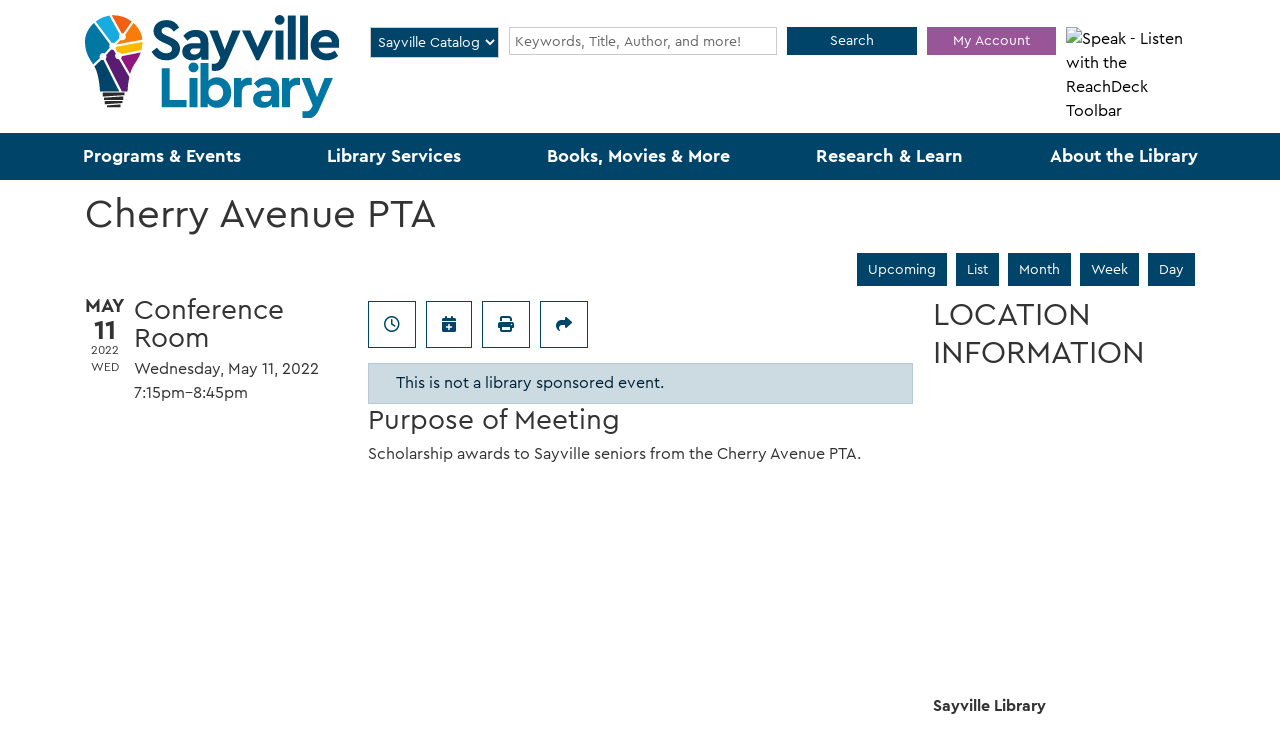

--- FILE ---
content_type: text/html; charset=UTF-8
request_url: https://www.sayvillelibrary.org/event/cherry-avenue-pta-4
body_size: 10647
content:
<!DOCTYPE html>
<html lang="en" dir="ltr" prefix="og: https://ogp.me/ns#">
  <head>
    <meta charset="utf-8" />
<meta name="description" content="Scholarship awards to Sayville seniors from the Cherry Avenue PTA." />
<link rel="canonical" href="https://www.sayvillelibrary.org/event/cherry-avenue-pta-4" />
<link rel="image_src" href="https://www.sayvillelibrary.org/themes/custom/website_theme/logo.svg" />
<meta property="og:site_name" content="Sayville Library" />
<meta property="og:type" content="website" />
<meta property="og:url" content="https://www.sayvillelibrary.org/event/cherry-avenue-pta-4" />
<meta property="og:title" content="Cherry Avenue PTA | Sayville Library" />
<meta property="og:description" content="Scholarship awards to Sayville seniors from the Cherry Avenue PTA." />
<meta property="og:image" content="https://www.sayvillelibrary.org/themes/custom/website_theme/logo.svg" />
<meta name="twitter:card" content="summary" />
<meta name="twitter:description" content="Scholarship awards to Sayville seniors from the Cherry Avenue PTA." />
<meta name="twitter:title" content="Cherry Avenue PTA | Sayville Library" />
<meta name="twitter:image" content="https://www.sayvillelibrary.org/themes/custom/website_theme/logo.svg" />
<meta name="Generator" content="Drupal 11 (https://www.drupal.org)" />
<meta name="MobileOptimized" content="width" />
<meta name="HandheldFriendly" content="true" />
<meta name="viewport" content="width=device-width, initial-scale=1.0" />
<link rel="icon" href="/core/misc/favicon.ico" type="image/vnd.microsoft.icon" />
<link rel="alternate" hreflang="en" href="https://www.sayvillelibrary.org/event/cherry-avenue-pta-4" />

    <title>Cherry Avenue PTA | Sayville Library</title>
    <link href="/themes/custom/website_theme/assets/favicon/apple-touch-icon.png" rel="apple-touch-icon" sizes="180x180">
    <link href="/themes/custom/website_theme/assets/favicon/favicon-32x32.png" rel="icon" sizes="32x32" type="image/png">
    <link href="/themes/custom/website_theme/assets/favicon/favicon-16x16.png" rel="icon" sizes="16x16" type="image/png">
    <link href="/themes/custom/website_theme/assets/favicon/site.webmanifest" rel="manifest">
    <link color="#5bbad5" href="/themes/custom/website_theme/assets/favicon/safari-pinned-tab.svg" rel="mask-icon">
    <link href="/themes/custom/website_theme/assets/favicon/favicon.ico" rel="shortcut icon">
    <meta content="#00aba9" name="msapplication-TileColor">
    <meta content="/themes/custom/website_theme/assets/favicon/browserconfig.xml" name="msapplication-config">
    <meta content="#ffffff" name="theme-color">
    <link rel="stylesheet" media="all" href="/core/assets/vendor/jquery.ui/themes/base/core.css?t8xuyz" />
<link rel="stylesheet" media="all" href="/core/assets/vendor/jquery.ui/themes/base/controlgroup.css?t8xuyz" />
<link rel="stylesheet" media="all" href="/core/assets/vendor/jquery.ui/themes/base/checkboxradio.css?t8xuyz" />
<link rel="stylesheet" media="all" href="/core/assets/vendor/jquery.ui/themes/base/resizable.css?t8xuyz" />
<link rel="stylesheet" media="all" href="/core/assets/vendor/jquery.ui/themes/base/button.css?t8xuyz" />
<link rel="stylesheet" media="all" href="/core/assets/vendor/jquery.ui/themes/base/dialog.css?t8xuyz" />
<link rel="stylesheet" media="all" href="/core/misc/components/progress.module.css?t8xuyz" />
<link rel="stylesheet" media="all" href="/core/misc/components/ajax-progress.module.css?t8xuyz" />
<link rel="stylesheet" media="all" href="/core/modules/system/css/components/align.module.css?t8xuyz" />
<link rel="stylesheet" media="all" href="/core/modules/system/css/components/container-inline.module.css?t8xuyz" />
<link rel="stylesheet" media="all" href="/core/modules/system/css/components/clearfix.module.css?t8xuyz" />
<link rel="stylesheet" media="all" href="/core/modules/system/css/components/hidden.module.css?t8xuyz" />
<link rel="stylesheet" media="all" href="/core/modules/system/css/components/js.module.css?t8xuyz" />
<link rel="stylesheet" media="all" href="/core/modules/ckeditor5/css/ckeditor5.dialog.fix.css?t8xuyz" />
<link rel="stylesheet" media="all" href="/core/assets/vendor/jquery.ui/themes/base/theme.css?t8xuyz" />
<link rel="stylesheet" media="all" href="/modules/custom/library_calendar/lc_calendar_theme/css/base.css?t8xuyz" />
<link rel="stylesheet" media="all" href="/modules/custom/library_calendar/lc_calendar_theme/css/state.css?t8xuyz" />
<link rel="stylesheet" media="all" href="/modules/custom/library_calendar/lc_calendar_theme/css/components/event-actions.css?t8xuyz" />
<link rel="stylesheet" media="all" href="/modules/custom/library_calendar/lc_calendar_theme/css/components/date-icon.css?t8xuyz" />
<link rel="stylesheet" media="all" href="/modules/custom/library_calendar/lc_calendar_theme/css/components/events.css?t8xuyz" />
<link rel="stylesheet" media="all" href="/modules/custom/library_calendar/lc_calendar_theme/css/components/event-full.css?t8xuyz" />
<link rel="stylesheet" media="all" href="/modules/custom/library_calendar/lc_calendar_theme/css/components/menu-tasks.css?t8xuyz" />
<link rel="stylesheet" media="all" href="/themes/custom/calendar_theme/node_modules/%40fortawesome/fontawesome-free/css/all.min.css?t8xuyz" />
<link rel="stylesheet" media="all" href="/themes/custom/website_theme/css/style?t8xuyz" />

    
  </head>
  <body class="path-node page-node-type-lc-reservation no-js">
        <a href="#main-content" class="visually-hidden focusable skip-link">
      Skip to main content
    </a>
    
      <div class="dialog-off-canvas-main-canvas" data-off-canvas-main-canvas>
    
<header class="header">
      <div class="container">
      <div class="row">
                  <div class="col-12 col-lg-3 branding-col">
              <div>
    
<div id="block-website-theme-branding" class="block block-system block-system-branding-block position-relative">
  
    
        
              
    <a class="site-logo" href="/" rel="home">
      <img src="/themes/custom/website_theme/logo.svg" alt="Homepage of Sayville Library" fetchpriority="high">
    </a>
  </div>

  </div>

          </div>
        
                  <div class="col-12 col-lg-9 header-content-col">
              <div class="header-content-container">
    
<div id="block-searchblock" class="lm-search-container">
  <div class="form-row">
    <div class="search-col col-md-2">
      <div class="lm-search-toggle-container">
<select class="search-selector form-control h-100" id="search-selector">
  <option value="catalog">Sayville Catalog</option>
  <option value="county">County Catalog</option>
  <option value="database">Website</option>
</select>
</div>
    </div>
    <div class="search-col col-md-6 my-md-0 my-3">
      <div id="lm-search-catalog" class="lm-search-block lm-search-catalog collapse show">
<div id="catalog-search" class="catalog-search">
  <form action="https://sayville-suffc.na.iiivega.com/search" method="GET" class="search" target="_blank">
    <input type="hidden" name="searchtype" value="everything">
    <input type="hidden" name="pageSize" value="10">

    <div class="form-row">
      <div class="col-8">
                
        <div class="h-100 mb-0 js-form-item form-group js-form-type-textfield form-item- js-form-item- form-no-label">
      <label for="catalog-search-input" class="visually-hidden">Search our Catalog!</label>
        
<input name="query" class="form-control-sm lm-catalog-search-input h-100 mt-0 form-text form-control" placeholder="Keywords, Title, Author, and more!" type="text" id="catalog-search-input" size="60" maxlength="128" />

        </div>

      </div>
      <div class="col-4">
        <button type="submit" class="btn btn-primary btn-sm btn-block">
          Search
        </button>
      </div>
    </div>
  </form>
</div>
</div>
      <div id="lm-search-county" class="lm-search-block lm-search-county collapse">
<div id="county-search" class="county-search">
  <form action="https://suffc.na.iiivega.com/search" method="GET" class="search" target="_blank">
    <input type="hidden" name="searchtype" value="everything">
    <input type="hidden" name="pageSize" value="10">

    <div class="form-row">
      <div class="col-8">
                
        <div class="h-100 mb-0 js-form-item form-group js-form-type-textfield form-item- js-form-item- form-no-label">
      <label for="county-search-input" class="visually-hidden">Search the County's Catalog!</label>
        
<input name="query" class="form-control-sm lm-county-search-input h-100 mt-0 form-text form-control" placeholder="Find articles, more books &amp; movies!" type="text" id="county-search-input" size="60" maxlength="128" />

        </div>

      </div>
      <div class="col-4">
        <button type="submit" class="btn btn-primary btn-sm btn-block">
          Search
        </button>
      </div>
    </div>
  </form>
</div>
</div>
      <div id="lm-search-database" class="lm-search-block lm-search-database collapse">

  <div id="database-search" class="database-search">
    <form class="views-exposed-form" data-drupal-selector="views-exposed-form-search-page" action="/search" method="get" id="views-exposed-form-search-page" accept-charset="UTF-8">
  <div class="js-form-item form-group js-form-type-textfield form-item-keywords js-form-item-keywords">
      <label for="edit-keywords">Search our Website!</label>
        
<input placeholder="Search for information on this site" data-drupal-selector="edit-keywords" type="text" id="edit-keywords" name="keywords" value="" size="30" maxlength="128" class="form-text form-control" />

        </div>
<div data-drupal-selector="edit-actions" class="form-actions js-form-wrapper form-wrapper" id="edit-actions--2">
<input data-drupal-selector="edit-submit-search" type="submit" id="edit-submit-search" value="Search" class="button js-form-submit form-submit btn-submit button--primary" />
</div>


</form>

  </div>
</div>
    </div>
     <div class="search-col col-6 col-md-2">
      <a class="btn btn-secondary btn-sm btn-block" target="_blank" href="https://sayville-suffc.na.iiivega.com/?openAccount=checkouts">
        My Account
      </a>
    </div>
    <div class="search-col col-6 col-md-2">
      <div id="__ba_panel"></div>
    </div>
  </div>
</div>

  </div>

          </div>
              </div>
    </div>
  
        <div>
    

<div class="navbar-container">
  <nav id="block-website-theme-main-menu" class="navbar navbar-expand-lg container" role="navigation" aria-labelledby="block-website-theme-main-menu-menu">
                      
    <h2 class="visually-hidden" id="block-website-theme-main-menu-menu">Main navigation</h2>
    

    <button class="navbar-toggler mx-auto" type="button" data-toggle="collapse"
        data-target="#navbarSupportedContent"
        aria-controls="navbarSupportedContent" aria-expanded="false"
        aria-label="Toggle navigation">
      <i class="fas fa-bars"></i>

      <span class="visually-hidden">
        Toggle Navigation      </span>
    </button>

    <div class="collapse navbar-collapse" id="navbarSupportedContent">
              


  
            <ul class="nav navbar-nav" role="menu">
    
          
                    
      
      <li class="nav-item dropdown" role="none">
        
        
                          
        <span class="nav-link nav-level-0 has-children" data-nav-level="0" role="menuitem" aria-expanded="false" aria-haspopup="true" aria-controls="dropdown-programs-events" data-dropdown="dropdown-programs-events" tabindex="0">Programs &amp; Events</span>

                  <button class="btn d-lg-none" type="button">
            <i class="fas fa-chevron-down" role="presentation"></i>
            <span class="visually-hidden">Open Menu</span>
          </button>

            
      
          <div class="mega-menu-container">
          <ul class="dropdown-menu" id="dropdown-programs-events" role="menu">
    
          
      
                    
      <li class="nav-item menu-icon menu-icon-events-calendar" role="none">
        
        
        
        <a href="/events/month" class="menu-icon menu-icon-events-calendar nav-link nav-level-1" data-nav-level="1" role="menuitem" data-drupal-link-system-path="events/month">Events Calendar</a>

              </li>
          
                    
      
      <li class="nav-item dropdown" role="none">
        
        
                          
        <span class="nav-link nav-level-1 has-children" data-nav-level="1" role="menuitem" aria-expanded="false" aria-haspopup="true" aria-controls="dropdown-by-age" data-dropdown="dropdown-by-age" tabindex="0">By Age</span>

                  <button class="btn d-lg-none" type="button">
            <i class="fas fa-chevron-down" role="presentation"></i>
            <span class="visually-hidden">Open Menu</span>
          </button>

            
      
          <ul class="dropdown-menu" id="dropdown-by-age" role="menu">
    
          
      
      
      <li class="nav-item" role="none">
        
        
        
        <a href="/events/month?keywords=&amp;ongoing_events=show&amp;age_groups%5B66%5D=66" class="nav-link nav-level-2" data-nav-level="2" role="menuitem" data-drupal-link-query="{&quot;age_groups&quot;:{&quot;66&quot;:&quot;66&quot;},&quot;keywords&quot;:&quot;&quot;,&quot;ongoing_events&quot;:&quot;show&quot;}" data-drupal-link-system-path="events/month">Adults</a>

              </li>
          
      
      
      <li class="nav-item" role="none">
        
        
        
        <a href="/events/month?keywords=&amp;ongoing_events=show&amp;age_groups%5B64%5D=64&amp;age_groups%5B154%5D=154&amp;age_groups%5B155%5D=155&amp;age_groups%5B156%5D=156&amp;age_groups%5B157%5D=157&amp;age_groups%5B65%5D=65" class="nav-link nav-level-2" data-nav-level="2" role="menuitem" data-drupal-link-query="{&quot;age_groups&quot;:{&quot;64&quot;:&quot;64&quot;,&quot;154&quot;:&quot;154&quot;,&quot;155&quot;:&quot;155&quot;,&quot;156&quot;:&quot;156&quot;,&quot;157&quot;:&quot;157&quot;,&quot;65&quot;:&quot;65&quot;},&quot;keywords&quot;:&quot;&quot;,&quot;ongoing_events&quot;:&quot;show&quot;}" data-drupal-link-system-path="events/month">All Youth</a>

              </li>
          
      
      
      <li class="nav-item" role="none">
        
        
        
        <a href="/events/month?keywords=&amp;ongoing_events=show&amp;age_groups%5B64%5D=64&amp;form_id=lc_calendar_upcoming_form" class="nav-link nav-level-2" data-nav-level="2" role="menuitem" data-drupal-link-query="{&quot;age_groups&quot;:{&quot;64&quot;:&quot;64&quot;},&quot;form_id&quot;:&quot;lc_calendar_upcoming_form&quot;,&quot;keywords&quot;:&quot;&quot;,&quot;ongoing_events&quot;:&quot;show&quot;}" data-drupal-link-system-path="events/month">Children</a>

              </li>
          
      
      
      <li class="nav-item" role="none">
        
        
        
        <a href="/events/month?keywords=&amp;ongoing_events=show&amp;age_groups%5B65%5D=65" class="nav-link nav-level-2" data-nav-level="2" role="menuitem" data-drupal-link-query="{&quot;age_groups&quot;:{&quot;65&quot;:&quot;65&quot;},&quot;keywords&quot;:&quot;&quot;,&quot;ongoing_events&quot;:&quot;show&quot;}" data-drupal-link-system-path="events/month">Teens</a>

              </li>
        </ul>

      
              </li>
          
                    
      
      <li class="nav-item dropdown" role="none">
        
        
                          
        <span class="nav-link nav-level-1 has-children" data-nav-level="1" role="menuitem" aria-expanded="false" aria-haspopup="true" aria-controls="dropdown-program-information" data-dropdown="dropdown-program-information" tabindex="0">Program Information</span>

                  <button class="btn d-lg-none" type="button">
            <i class="fas fa-chevron-down" role="presentation"></i>
            <span class="visually-hidden">Open Menu</span>
          </button>

            
      
          <ul class="dropdown-menu" id="dropdown-program-information" role="menu">
    
          
      
      
      <li class="nav-item" role="none">
        
        
        
        <a href="/programs-events/newsletters" class="nav-link nav-level-2" data-nav-level="2" role="menuitem" data-drupal-link-system-path="node/648">Newsletters</a>

              </li>
          
      
      
      <li class="nav-item" role="none">
        
        
        
        <a href="/events/month?keywords=&amp;ongoing_events=show&amp;program_types%5B27%5D=27" class="nav-link nav-level-2" data-nav-level="2" role="menuitem" data-drupal-link-query="{&quot;keywords&quot;:&quot;&quot;,&quot;ongoing_events&quot;:&quot;show&quot;,&quot;program_types&quot;:{&quot;27&quot;:&quot;27&quot;}}" data-drupal-link-system-path="events/month">Storytimes</a>

              </li>
          
      
      
      <li class="nav-item" role="none">
        
        
        
        <a href="/form/suggest-a-program" class="nav-link nav-level-2" data-nav-level="2" role="menuitem" data-drupal-link-system-path="webform/suggest_a_program">Suggest a Program</a>

              </li>
          
      
      
      <li class="nav-item" role="none">
        
        
        
        <a href="/events/month?keywords=&amp;ongoing_events=show&amp;branches%5B141%5D=141" class="nav-link nav-level-2" data-nav-level="2" role="menuitem" data-drupal-link-query="{&quot;branches&quot;:{&quot;141&quot;:&quot;141&quot;},&quot;keywords&quot;:&quot;&quot;,&quot;ongoing_events&quot;:&quot;show&quot;}" data-drupal-link-system-path="events/month">Virtual Programs</a>

              </li>
        </ul>

      
              </li>
          
                    
      
      <li class="nav-item dropdown" role="none">
        
        
                          
        <span class="nav-link nav-level-1 has-children" data-nav-level="1" role="menuitem" aria-expanded="false" aria-haspopup="true" aria-controls="dropdown-room-info" data-dropdown="dropdown-room-info" tabindex="0">Room Info</span>

                  <button class="btn d-lg-none" type="button">
            <i class="fas fa-chevron-down" role="presentation"></i>
            <span class="visually-hidden">Open Menu</span>
          </button>

            
      
          <ul class="dropdown-menu" id="dropdown-room-info" role="menu">
    
          
      
      
      <li class="nav-item" role="none">
        
        
        
        <a href="/about-the-library/meeting-study-rooms" class="nav-link nav-level-2" data-nav-level="2" role="menuitem" data-drupal-link-system-path="node/686">Meeting Rooms</a>

              </li>
        </ul>

      
              </li>
        </ul>

          </div>
      
              </li>
          
                    
      
      <li class="nav-item dropdown" role="none">
        
        
                          
        <span class="nav-link nav-level-0 has-children" data-nav-level="0" role="menuitem" aria-expanded="false" aria-haspopup="true" aria-controls="dropdown-library-services" data-dropdown="dropdown-library-services" tabindex="0">Library Services</span>

                  <button class="btn d-lg-none" type="button">
            <i class="fas fa-chevron-down" role="presentation"></i>
            <span class="visually-hidden">Open Menu</span>
          </button>

            
      
          <div class="mega-menu-container">
          <ul class="dropdown-menu" id="dropdown-library-services" role="menu">
    
          
                    
      
      <li class="nav-item dropdown" role="none">
        
        
                          
        <span class="nav-link nav-level-1 has-children" data-nav-level="1" role="menuitem" aria-expanded="false" aria-haspopup="true" aria-controls="dropdown-departments" data-dropdown="dropdown-departments" tabindex="0">Departments</span>

                  <button class="btn d-lg-none" type="button">
            <i class="fas fa-chevron-down" role="presentation"></i>
            <span class="visually-hidden">Open Menu</span>
          </button>

            
      
          <ul class="dropdown-menu" id="dropdown-departments" role="menu">
    
          
      
      
      <li class="nav-item" role="none">
        
        
        
        <a href="/services/adults" class="nav-link nav-level-2" data-nav-level="2" role="menuitem" data-drupal-link-system-path="node/652">Adults</a>

              </li>
          
      
      
      <li class="nav-item" role="none">
        
        
        
        <a href="/services/youth" class="nav-link nav-level-2" data-nav-level="2" role="menuitem" data-drupal-link-system-path="node/655">Children</a>

              </li>
          
      
      
      <li class="nav-item" role="none">
        
        
        
        <a href="/services/teens" class="nav-link nav-level-2" data-nav-level="2" role="menuitem" data-drupal-link-system-path="node/653">Teens</a>

              </li>
          
      
      
      <li class="nav-item" role="none">
        
        
        
        <a href="/services/community-outreach" class="nav-link nav-level-2" data-nav-level="2" role="menuitem" data-drupal-link-system-path="node/657">Community Outreach</a>

              </li>
          
      
      
      <li class="nav-item" role="none">
        
        
        
        <a href="/services/local-history" class="nav-link nav-level-2" data-nav-level="2" role="menuitem" data-drupal-link-system-path="node/659">Local History</a>

              </li>
        </ul>

      
              </li>
          
                    
      
      <li class="nav-item dropdown" role="none">
        
        
                          
        <span class="nav-link nav-level-1 has-children" data-nav-level="1" role="menuitem" aria-expanded="false" aria-haspopup="true" aria-controls="dropdown-library-services--2" data-dropdown="dropdown-library-services--2" tabindex="0">Library Services</span>

                  <button class="btn d-lg-none" type="button">
            <i class="fas fa-chevron-down" role="presentation"></i>
            <span class="visually-hidden">Open Menu</span>
          </button>

            
      
          <ul class="dropdown-menu" id="dropdown-library-services--2" role="menu">
    
          
      
      
      <li class="nav-item" role="none">
        
        
        
        <a href="/services/3d-printing" class="nav-link nav-level-2" data-nav-level="2" role="menuitem" data-drupal-link-system-path="node/660">3D Printing</a>

              </li>
          
      
      
      <li class="nav-item" role="none">
        
        
        
        <a href="/passes" class="nav-link nav-level-2" data-nav-level="2" role="menuitem" data-drupal-link-system-path="passes">Discount Tickets</a>

              </li>
          
      
      
      <li class="nav-item" role="none">
        
        
        
        <a href="https://www2.museumkey.com/ui/?code=sayvny11782" class="nav-link nav-level-2" data-nav-level="2" role="menuitem">Museum Passes</a>

              </li>
          
      
      
      <li class="nav-item" role="none">
        
        
        
        <a href="https://www2.museumkey.com/things/?code=sayvny11782" class="nav-link nav-level-2" data-nav-level="2" role="menuitem">Library of Things</a>

              </li>
          
      
      
      <li class="nav-item" role="none">
        
        
        
        <a href="/services/makery" class="nav-link nav-level-2" data-nav-level="2" role="menuitem" data-drupal-link-system-path="node/661">The Makery</a>

              </li>
          
      
      
      <li class="nav-item" role="none">
        
        
        
        <a href="https://www.sayvillelibrary.org/techhelp" class="nav-link nav-level-2" data-nav-level="2" role="menuitem">Tech Help Appointments</a>

              </li>
          
      
      
      <li class="nav-item" role="none">
        
        
        
        <a href="/services/wireless-printing" class="nav-link nav-level-2" data-nav-level="2" role="menuitem" data-drupal-link-system-path="node/662">Wireless Printing</a>

              </li>
        </ul>

      
              </li>
          
                    
      
      <li class="nav-item dropdown" role="none">
        
        
                          
        <span class="nav-link nav-level-1 has-children" data-nav-level="1" role="menuitem" aria-expanded="false" aria-haspopup="true" aria-controls="dropdown-more-services-" data-dropdown="dropdown-more-services-" tabindex="0">More Services  </span>

                  <button class="btn d-lg-none" type="button">
            <i class="fas fa-chevron-down" role="presentation"></i>
            <span class="visually-hidden">Open Menu</span>
          </button>

            
      
          <ul class="dropdown-menu" id="dropdown-more-services-" role="menu">
    
          
      
      
      <li class="nav-item" role="none">
        
        
        
        <a href="/accessibility" class="nav-link nav-level-2" data-nav-level="2" role="menuitem" data-drupal-link-system-path="node/21057">Accessibility Services</a>

              </li>
          
      
      
      <li class="nav-item" role="none">
        
        
        
        <a href="/community-resources" class="nav-link nav-level-2" data-nav-level="2" role="menuitem" data-drupal-link-system-path="community-resources">Community Resources</a>

              </li>
          
      
      
      <li class="nav-item" role="none">
        
        
        
        <a href="/homebound" class="nav-link nav-level-2" data-nav-level="2" role="menuitem" data-drupal-link-system-path="node/658">Homebound Delivery</a>

              </li>
          
      
      
      <li class="nav-item" role="none">
        
        
        
        <a href="/media-conversion-services" class="nav-link nav-level-2" data-nav-level="2" role="menuitem" data-drupal-link-system-path="node/3788">Media Conversion Services</a>

              </li>
          
      
      
      <li class="nav-item" role="none">
        
        
        
        <a href="/notary-service" class="nav-link nav-level-2" data-nav-level="2" role="menuitem" data-drupal-link-system-path="node/26632">Notary Service</a>

              </li>
        </ul>

      
              </li>
        </ul>

          </div>
      
              </li>
          
                    
      
      <li class="nav-item dropdown" role="none">
        
        
                          
        <span class="nav-link nav-level-0 has-children" data-nav-level="0" role="menuitem" aria-expanded="false" aria-haspopup="true" aria-controls="dropdown-books-movies-more" data-dropdown="dropdown-books-movies-more" tabindex="0">Books, Movies &amp; More</span>

                  <button class="btn d-lg-none" type="button">
            <i class="fas fa-chevron-down" role="presentation"></i>
            <span class="visually-hidden">Open Menu</span>
          </button>

            
      
          <div class="mega-menu-container">
          <ul class="dropdown-menu" id="dropdown-books-movies-more" role="menu">
    
          
      
                    
      <li class="nav-item menu-icon menu-icon-catalog-search" role="none">
        
        
        
        <a href="https://search.livebrary.com/~S58/X" class="menu-icon menu-icon-catalog-search nav-link nav-level-1" data-nav-level="1" role="menuitem">Search the Catalog</a>

              </li>
          
                    
      
      <li class="nav-item dropdown" role="none">
        
        
                          
        <span class="nav-link nav-level-1 has-children" data-nav-level="1" role="menuitem" aria-expanded="false" aria-haspopup="true" aria-controls="dropdown-digital-library" data-dropdown="dropdown-digital-library" tabindex="0">Digital Library</span>

                  <button class="btn d-lg-none" type="button">
            <i class="fas fa-chevron-down" role="presentation"></i>
            <span class="visually-hidden">Open Menu</span>
          </button>

            
      
          <ul class="dropdown-menu" id="dropdown-digital-library" role="menu">
    
          
      
      
      <li class="nav-item" role="none">
        
        
        
        <a href="/books-movies-more/stream-download#ebooks--audiobooks" class="nav-link nav-level-2" data-nav-level="2" role="menuitem" data-drupal-link-system-path="node/671">eBooks &amp; Audiobooks</a>

              </li>
          
      
      
      <li class="nav-item" role="none">
        
        
        
        <a href="/books-movies-more/stream-download#movies--music" class="nav-link nav-level-2" data-nav-level="2" role="menuitem" data-drupal-link-system-path="node/671">Movies &amp; Music</a>

              </li>
          
      
      
      <li class="nav-item" role="none">
        
        
        
        <a href="/books-movies-more/stream-download#magazines" class="nav-link nav-level-2" data-nav-level="2" role="menuitem" data-drupal-link-system-path="node/671">Magazines</a>

              </li>
          
      
      
      <li class="nav-item" role="none">
        
        
        
        <a href="/books-movies-more/stream-download#for-kids" class="nav-link nav-level-2" data-nav-level="2" role="menuitem" data-drupal-link-system-path="node/671">For Kids</a>

              </li>
          
      
      
      <li class="nav-item" role="none">
        
        
        
        <a href="/research-learn/online-learning" class="nav-link nav-level-2" data-nav-level="2" role="menuitem" data-drupal-link-system-path="node/922">Online Learning</a>

              </li>
        </ul>

      
              </li>
          
                    
      
      <li class="nav-item dropdown" role="none">
        
        
                          
        <span class="nav-link nav-level-1 has-children" data-nav-level="1" role="menuitem" aria-expanded="false" aria-haspopup="true" aria-controls="dropdown-new" data-dropdown="dropdown-new" tabindex="0">New</span>

                  <button class="btn d-lg-none" type="button">
            <i class="fas fa-chevron-down" role="presentation"></i>
            <span class="visually-hidden">Open Menu</span>
          </button>

            
      
          <ul class="dropdown-menu" id="dropdown-new" role="menu">
    
          
      
      
      <li class="nav-item" role="none">
        
        
        
        <a href="/recommendations?title=&amp;field_br_category_target_id%5B249%5D=249&amp;field_br_category_target_id%5B250%5D=250" class="nav-link nav-level-2" data-nav-level="2" role="menuitem" data-drupal-link-query="{&quot;field_br_category_target_id&quot;:{&quot;249&quot;:&quot;249&quot;,&quot;250&quot;:&quot;250&quot;},&quot;title&quot;:&quot;&quot;}" data-drupal-link-system-path="recommendations">New Books</a>

              </li>
          
      
      
      <li class="nav-item" role="none">
        
        
        
        <a href="/recommendations?title=&amp;field_br_category_target_id%5B251%5D=251" class="nav-link nav-level-2" data-nav-level="2" role="menuitem" data-drupal-link-query="{&quot;field_br_category_target_id&quot;:{&quot;251&quot;:&quot;251&quot;},&quot;title&quot;:&quot;&quot;}" data-drupal-link-system-path="recommendations">Children&#039;s Books</a>

              </li>
          
      
      
      <li class="nav-item" role="none">
        
        
        
        <a href="/recommendations?title=&amp;field_br_category_target_id%5B252%5D=252" class="nav-link nav-level-2" data-nav-level="2" role="menuitem" data-drupal-link-query="{&quot;field_br_category_target_id&quot;:{&quot;252&quot;:&quot;252&quot;},&quot;title&quot;:&quot;&quot;}" data-drupal-link-system-path="recommendations">Teen Books</a>

              </li>
          
      
      
      <li class="nav-item" role="none">
        
        
        
        <a href="/recommendations?title=&amp;field_br_category_target_id%5B254%5D=254" class="nav-link nav-level-2" data-nav-level="2" role="menuitem" data-drupal-link-query="{&quot;field_br_category_target_id&quot;:{&quot;254&quot;:&quot;254&quot;},&quot;title&quot;:&quot;&quot;}" data-drupal-link-system-path="recommendations">Movies</a>

              </li>
          
      
      
      <li class="nav-item" role="none">
        
        
        
        <a href="/podcast" class="nav-link nav-level-2" data-nav-level="2" role="menuitem" data-drupal-link-system-path="node/32235">Sayville Library Podcast</a>

              </li>
        </ul>

      
              </li>
          
                    
      
      <li class="nav-item dropdown" role="none">
        
        
                          
        <span class="nav-link nav-level-1 has-children" data-nav-level="1" role="menuitem" aria-expanded="false" aria-haspopup="true" aria-controls="dropdown-recommended" data-dropdown="dropdown-recommended" tabindex="0">Recommended</span>

                  <button class="btn d-lg-none" type="button">
            <i class="fas fa-chevron-down" role="presentation"></i>
            <span class="visually-hidden">Open Menu</span>
          </button>

            
      
          <ul class="dropdown-menu" id="dropdown-recommended" role="menu">
    
          
      
      
      <li class="nav-item" role="none">
        
        
        
        <a href="/books-movies-more/suggest-purchase" class="nav-link nav-level-2" data-nav-level="2" role="menuitem" data-drupal-link-system-path="node/672">Suggest a Purchase</a>

              </li>
          
      
      
      <li class="nav-item" role="none">
        
        
        
        <a href="https://www.goodreads.com/" class="nav-link nav-level-2" data-nav-level="2" role="menuitem">Goodreads</a>

              </li>
          
      
      
      <li class="nav-item" role="none">
        
        
        
        <a href="https://0-search.ebscohost.com.search.livebrary.com/login.aspx?authtype=ip%2Ccookie%2Cuid&amp;profile=novplus" class="nav-link nav-level-2" data-nav-level="2" role="menuitem">Novelist</a>

              </li>
          
      
      
      <li class="nav-item" role="none">
        
        
        
        <a href="/recommendations?title=&amp;field_br_category_target_id%5B253%5D=253" class="nav-link nav-level-2" data-nav-level="2" role="menuitem" data-drupal-link-query="{&quot;field_br_category_target_id&quot;:{&quot;253&quot;:&quot;253&quot;},&quot;title&quot;:&quot;&quot;}" data-drupal-link-system-path="recommendations">Staff Picks</a>

              </li>
          
      
      
      <li class="nav-item" role="none">
        
        
        
        <a href="http://www.libraryaware.com/303/Subscribers/Subscribe?showonlynewsletterlists=true" class="nav-link nav-level-2" data-nav-level="2" role="menuitem">New Books Newsletter</a>

              </li>
        </ul>

      
              </li>
        </ul>

          </div>
      
              </li>
          
                    
      
      <li class="nav-item dropdown" role="none">
        
        
                          
        <span class="nav-link nav-level-0 has-children" data-nav-level="0" role="menuitem" aria-expanded="false" aria-haspopup="true" aria-controls="dropdown-research-learn" data-dropdown="dropdown-research-learn" tabindex="0">Research &amp; Learn</span>

                  <button class="btn d-lg-none" type="button">
            <i class="fas fa-chevron-down" role="presentation"></i>
            <span class="visually-hidden">Open Menu</span>
          </button>

            
      
          <div class="mega-menu-container">
          <ul class="dropdown-menu" id="dropdown-research-learn" role="menu">
    
          
      
                    
      <li class="nav-item menu-icon menu-icon-all-databases" role="none">
        
        
        
        <a href="/databases" class="menu-icon menu-icon-all-databases nav-link nav-level-1" data-nav-level="1" role="menuitem" data-drupal-link-system-path="databases">All Databases</a>

              </li>
          
                    
      
      <li class="nav-item dropdown" role="none">
        
        
                          
        <span class="nav-link nav-level-1 has-children" data-nav-level="1" role="menuitem" aria-expanded="false" aria-haspopup="true" aria-controls="dropdown-research" data-dropdown="dropdown-research" tabindex="0">Research</span>

                  <button class="btn d-lg-none" type="button">
            <i class="fas fa-chevron-down" role="presentation"></i>
            <span class="visually-hidden">Open Menu</span>
          </button>

            
      
          <ul class="dropdown-menu" id="dropdown-research" role="menu">
    
          
      
      
      <li class="nav-item" role="none">
        
        
        
        <a href="/databases/consumer-reports-magazine" class="nav-link nav-level-2" data-nav-level="2" role="menuitem" data-drupal-link-system-path="node/418">Consumer Research</a>

              </li>
          
      
      
      <li class="nav-item" role="none">
        
        
        
        <a href="/databases/ancestry" class="nav-link nav-level-2" data-nav-level="2" role="menuitem" data-drupal-link-system-path="node/393">Genealogy with Ancestry</a>

              </li>
          
      
      
      <li class="nav-item" role="none">
        
        
        
        <a href="/form/request-a-tech-appointment" class="nav-link nav-level-2" data-nav-level="2" role="menuitem">Request a Tech Appointment</a>

              </li>
        </ul>

      
              </li>
          
                    
      
      <li class="nav-item dropdown" role="none">
        
        
                          
        <span class="nav-link nav-level-1 has-children" data-nav-level="1" role="menuitem" aria-expanded="false" aria-haspopup="true" aria-controls="dropdown-learn" data-dropdown="dropdown-learn" tabindex="0">Learn</span>

                  <button class="btn d-lg-none" type="button">
            <i class="fas fa-chevron-down" role="presentation"></i>
            <span class="visually-hidden">Open Menu</span>
          </button>

            
      
          <ul class="dropdown-menu" id="dropdown-learn" role="menu">
    
          
      
      
      <li class="nav-item" role="none">
        
        
        
        <a href="/research-learn/online-learning#online-classes--tutorials" class="nav-link nav-level-2" data-nav-level="2" role="menuitem" data-drupal-link-system-path="node/922">Online Classes &amp; Tutorials </a>

              </li>
          
      
      
      <li class="nav-item" role="none">
        
        
        
        <a href="/research-learn/online-learning#language-learning" class="nav-link nav-level-2" data-nav-level="2" role="menuitem" data-drupal-link-system-path="node/922">Language Learning</a>

              </li>
          
      
      
      <li class="nav-item" role="none">
        
        
        
        <a href="/research-learn/online-learning#homework-help" class="nav-link nav-level-2" data-nav-level="2" role="menuitem" data-drupal-link-system-path="node/922">Homework Help</a>

              </li>
        </ul>

      
              </li>
        </ul>

          </div>
      
              </li>
          
                    
      
      <li class="nav-item dropdown" role="none">
        
        
                          
        <span class="nav-link nav-level-0 has-children" data-nav-level="0" role="menuitem" aria-expanded="false" aria-haspopup="true" aria-controls="dropdown-about-the-library" data-dropdown="dropdown-about-the-library" tabindex="0">About the Library</span>

                  <button class="btn d-lg-none" type="button">
            <i class="fas fa-chevron-down" role="presentation"></i>
            <span class="visually-hidden">Open Menu</span>
          </button>

            
      
          <div class="mega-menu-container">
          <ul class="dropdown-menu" id="dropdown-about-the-library" role="menu">
    
          
                    
      
      <li class="nav-item dropdown" role="none">
        
        
                          
        <span class="nav-link nav-level-1 has-children" data-nav-level="1" role="menuitem" aria-expanded="false" aria-haspopup="true" aria-controls="dropdown-about-us" data-dropdown="dropdown-about-us" tabindex="0">About Us</span>

                  <button class="btn d-lg-none" type="button">
            <i class="fas fa-chevron-down" role="presentation"></i>
            <span class="visually-hidden">Open Menu</span>
          </button>

            
      
          <ul class="dropdown-menu" id="dropdown-about-us" role="menu">
    
          
      
      
      <li class="nav-item" role="none">
        
        
        
        <a href="/about-the-library/board-of-trustees" class="nav-link nav-level-2" data-nav-level="2" role="menuitem" data-drupal-link-system-path="node/674">Board of Trustees</a>

              </li>
          
      
      
      <li class="nav-item" role="none">
        
        
        
        <a href="/about-the-library/administration-department-heads" class="nav-link nav-level-2" data-nav-level="2" role="menuitem" data-drupal-link-system-path="node/681">Administration</a>

              </li>
          
      
      
      <li class="nav-item" role="none">
        
        
        
        <a href="/sayvillefriends" class="nav-link nav-level-2" data-nav-level="2" role="menuitem" data-drupal-link-system-path="node/682">Friends of the Library</a>

              </li>
          
      
      
      <li class="nav-item" role="none">
        
        
        
        <a href="/library-hours" class="nav-link nav-level-2" data-nav-level="2" role="menuitem" data-drupal-link-system-path="node/37095">Library Hours</a>

              </li>
          
      
      
      <li class="nav-item" role="none">
        
        
        
        <a href="https://www.sayvillelibrary.org/sayville-fan-fest" class="nav-link nav-level-2" data-nav-level="2" role="menuitem">Sayville Fan Fest</a>

              </li>
          
      
      
      <li class="nav-item" role="none">
        
        
        
        <a href="/sustainability" class="nav-link nav-level-2" data-nav-level="2" role="menuitem" data-drupal-link-system-path="node/13737">Sustainability</a>

              </li>
          
      
      
      <li class="nav-item" role="none">
        
        
        
        <a href="/Sayville-Garden" class="nav-link nav-level-2" data-nav-level="2" role="menuitem" data-drupal-link-system-path="node/32613">Native Garden</a>

              </li>
        </ul>

      
              </li>
          
      
                    
      <li class="nav-item menu-icon menu-icon-contact-us" role="none">
        
        
        
        <a href="/about-the-library/contact-us" class="menu-icon menu-icon-contact-us nav-link nav-level-1" data-nav-level="1" role="menuitem" data-drupal-link-system-path="node/673">Contact Us</a>

              </li>
          
                    
      
      <li class="nav-item dropdown" role="none">
        
        
                          
        <span class="nav-link nav-level-1 has-children" data-nav-level="1" role="menuitem" aria-expanded="false" aria-haspopup="true" aria-controls="dropdown-history" data-dropdown="dropdown-history" tabindex="0">History</span>

                  <button class="btn d-lg-none" type="button">
            <i class="fas fa-chevron-down" role="presentation"></i>
            <span class="visually-hidden">Open Menu</span>
          </button>

            
      
          <ul class="dropdown-menu" id="dropdown-history" role="menu">
    
          
      
      
      <li class="nav-item" role="none">
        
        
        
        <a href="/about-the-library/library-history" class="nav-link nav-level-2" data-nav-level="2" role="menuitem" data-drupal-link-system-path="node/684">Library History</a>

              </li>
          
      
      
      <li class="nav-item" role="none">
        
        
        
        <a href="/services/local-history" class="nav-link nav-level-2" data-nav-level="2" role="menuitem" data-drupal-link-system-path="node/659">Local History</a>

              </li>
        </ul>

      
              </li>
          
                    
      
      <li class="nav-item dropdown" role="none">
        
        
                          
        <span class="nav-link nav-level-1 has-children" data-nav-level="1" role="menuitem" aria-expanded="false" aria-haspopup="true" aria-controls="dropdown-information" data-dropdown="dropdown-information" tabindex="0">Information</span>

                  <button class="btn d-lg-none" type="button">
            <i class="fas fa-chevron-down" role="presentation"></i>
            <span class="visually-hidden">Open Menu</span>
          </button>

            
      
          <ul class="dropdown-menu" id="dropdown-information" role="menu">
    
          
      
      
      <li class="nav-item" role="none">
        
        
        
        <a href="/getacard" class="nav-link nav-level-2" data-nav-level="2" role="menuitem" data-drupal-link-system-path="node/670">Get a Library Card</a>

              </li>
          
      
      
      <li class="nav-item" role="none">
        
        
        
        <a href="/renew-your-library-card" class="nav-link nav-level-2" data-nav-level="2" role="menuitem" data-drupal-link-system-path="node/18566">Renew Your Library Card</a>

              </li>
          
      
      
      <li class="nav-item" role="none">
        
        
        
        <a href="/policies" class="nav-link nav-level-2" data-nav-level="2" role="menuitem" data-drupal-link-system-path="policies">Plans &amp; Policies</a>

              </li>
          
      
      
      <li class="nav-item" role="none">
        
        
        
        <a href="https://www.sayvillelibrary.org/library-budget" class="nav-link nav-level-2" data-nav-level="2" role="menuitem">Budget Information</a>

              </li>
          
      
      
      <li class="nav-item" role="none">
        
        
        
        <a href="/about-the-library/employment" class="nav-link nav-level-2" data-nav-level="2" role="menuitem" data-drupal-link-system-path="node/926">Employment Information</a>

              </li>
          
      
      
      <li class="nav-item" role="none">
        
        
        
        <a href="/about/how-do-i" class="nav-link nav-level-2" data-nav-level="2" role="menuitem" data-drupal-link-system-path="node/650">How Do I?</a>

              </li>
        </ul>

      
              </li>
        </ul>

          </div>
      
              </li>
        </ul>

      


          </div>
  </nav>
</div>

  </div>

  </header>

<main role="main" class="content-container main-container container">
  <a id="main-content" tabindex="-1"></a>

    <div>
    <div data-drupal-messages-fallback class="hidden"></div>

<div id="block-website-theme-pagetitle" class="block block-core block-page-title-block position-relative">
  
    
      
  <h1 class="mb-4">
<span>Cherry Avenue PTA</span>
</h1>


  </div>

<div id="block-website-theme-content" class="block block-system block-system-main-block position-relative">
  
    
      



  


<article class="lc-event lc-event--full node node--type-lc-reservation node--promoted node--view-mode-full">

  
    

      <div class="lc-event__menu-tasks"><div class="lc-menu-tasks">  <h2 class="visually-hidden">Primary tabs</h2>
  <ul class="list-inline"><li class="list-inline-item"><a href="/events/upcoming" class="button button--primary btn-sm" data-drupal-link-system-path="events/upcoming">Upcoming</a></li>
<li class="list-inline-item"><a href="/events/list" class="button button--primary btn-sm" data-drupal-link-system-path="events/list">List</a></li>
<li class="list-inline-item"><a href="/events/month/2022/05" class="button button--primary btn-sm" data-drupal-link-system-path="events/month/2022/05">Month</a></li>
<li class="list-inline-item"><a href="/events/week/2022/05/11" class="button button--primary btn-sm" data-drupal-link-system-path="events/week/2022/05/11">Week</a></li>
<li class="list-inline-item"><a href="/events/day/2022/05/11" class="button button--primary btn-sm" data-drupal-link-system-path="events/day/2022/05/11">Day</a></li>
</ul>
</div>
</div>
  
  <div class="node__content lc-event-wrapper">
    <aside class="lc-event-sidebar lc-event__sidebar">
      <div class="lc-event-details lc-event-section">
          <div class="lc-date-icon" aria-hidden="true">
          <span class="lc-date-icon__item lc-date-icon__item--month">
        May
      </span>
    
          <span class="lc-date-icon__item lc-date-icon__item--day">
        11
      </span>
    
    <span class="lc-date-icon__item lc-date-icon__item--year">
      2022
    </span>

          <span class="lc-date-icon__item lc-date-icon__item--day-name">
        Wed
      </span>
      </div>


        <div class="lc-event-info">
                                <h3 class="lc-event-subtitle lc-event-room">
              Conference Room
            </h3>
          
          <div class="lc-event-info-item lc-event-info-item--date">
            Wednesday, May 11, 2022
          </div>

                <div class="lc-event-info-item lc-event-info-item--time">
      7:15pm–8:45pm
    </div>
  
        </div>
      </div>
                      </aside>
    <section class="lc-event-content lc-event__content">
              <div class="lc-event-share-event">


<div class="lc-event-actions lc-event-actions--share-event">
  <ul class="lc-event-actions__list">
              <li class="lc-event-actions__item">
        
        <a href="/node/18695/reminder_form" class="button button--primary lc-event-action-link use-ajax" data-dialog-options="{&quot;title&quot;:&quot;Setup Reminder&quot;,&quot;width&quot;:&quot;auto&quot;}" data-dialog-type="modal" title="Remind Me" data-toggle="tooltip">
          <span class="lc-event-actions__icon lc-event-actions__icon--reminder"></span>
          <span class="lc-event-actions__text">Remind Me</span>
        </a>
      </li>
        
        <li class="lc-event-actions__item">
      
      <a href="/node/18695/add_to_calendar" class="button button--primary lc-event-action-link use-ajax" data-dialog-options="{&quot;title&quot;:&quot;Add This Event To Your Calendar&quot;,&quot;width&quot;:&quot;auto&quot;}" data-dialog-type="modal" title="Add To My Calendar" data-toggle="tooltip">
        <span class="lc-event-actions__icon lc-event-actions__icon--calendar"></span>
        <span class="lc-event-actions__text">Add To My Calendar</span>
      </a>
    </li>
   
        <li class="lc-event-actions__item">
      
      <a href="#" class="button button--primary lc-event-action-link" onClick="window.print()" title="Print this event" data-toggle="tooltip">
        <span class="lc-event-actions__icon lc-event-actions__icon--print"></span>
        <span class="lc-event-actions__text">Print</span>
      </a>
    </li>
    
              <li class="lc-event-actions__item">
        
        <a href="/node/18695/share_this_event" class="button button--primary lc-event-action-link use-ajax" data-dialog-options="{&quot;dialogClass&quot;:&quot;white-popup&quot;,&quot;title&quot;:&quot;Share This Event&quot;,&quot;width&quot;:&quot;auto&quot;}" data-dialog-type="modal" title="Share this event" data-toggle="tooltip">
          <span class="lc-event-actions__icon lc-event-actions__icon--share"></span>
          <span class="lc-event-actions__text">Share</span>
        </a>
      </li>
        
              </ul>
</div>
</div>
      
      
              <div class="lc-messages">
          <div class="lc_message">
            This is not a library sponsored event.
          </div>
        </div>
      
      <h3 class="lc-event-subtitle">Purpose of Meeting</h3>

      

            <div class="mb-3"><p>Scholarship awards to Sayville seniors from the Cherry Avenue PTA.</p></div>
      

          </section>
    <aside class="lc-event-sidebar">
      <div class="lc-event-location">
        <h2 class="lc-event-subtitle">
          Location Information        </h2>

                  <div class="lc-event-location-map lc-event-section"><iframe allowfullscreen height="300" frameborder="0" src="https://www.google.com/maps/embed/v1/place?key=AIzaSyCR3GEW_keax_kobC61yARE5y3j06mKz-g&amp;q=88%20Greene%20Ave.%2B%2CSayville%2CNY%2B11782" style="width: 100%" title="Sayville Library on Google Maps" width="600"></iframe>
</div>
        
        
        <div class="lc-event-location-address">
                      <p class="lc-font-weight-bold">Sayville Library</p>

            <div class="lc-address-line lc-address-line--first">
              88 Greene Ave.
                          </div>

            <div class="lc-address-line lc-address-line--second">
              Sayville,
              NY
              11782
            </div>

                          <div class="lc-event-location__phone">
                <a href="tel:6315894440">
                  (631) 589-4440
                </a>
              </div>
            
            <div class="lc-branch-select-map-link">
              See map:
              <a href="http://maps.google.com/?q=88 Greene Ave.,+Sayville,+NY,+11782">
                Google Maps              </a>
            </div>
          
          
                  </div>
      </div>

            
                    <div class="lc-reservation-address-container">
          <h3 class="lc-event-subtitle">
            Contact Info          </h3>

          
          
                      <div class="lc-event-info-item lc-event-contact-email">
              <span class="lc-font-weight-bold">
                Contact Email:
              </span>

              <a href="mailto:jeaninecosgrove-albert@hotmail.com">
                jeaninecosgrove-albert@hotmail.com
              </a>
            </div>
          
          
                  </div>
      
            
                    <div class="lc-event-section">
          <h3 class="lc-event-subtitle">
            Organization Info          </h3>

                      <div class="lc-event-info-item">
              <span class="lc-font-weight-bold">
                Organization:
              </span>

              Cherry Avenue PTA
            </div>
          
          
                  </div>
      
          </aside>
  </div>
</article>

  </div>

<div id="block-website-theme-google-analytics" class="block block-block-content block-block-content29bb59c3-b50c-4674-a22b-822b159d34ee position-relative">
  
    
      

            <div class="mb-3"><!-- Google tag (gtag.js) -->
<script async src="https://www.googletagmanager.com/gtag/js?id=G-HGGF2VHZK8"></script>
<script>
window.dataLayer = window.dataLayer || [];
function gtag(){dataLayer.push(arguments);}
gtag('js', new Date());

gtag('config', 'G-HGGF2VHZK8');
</script></div>
      
  </div>

  </div>

</main>

  <footer role="contentinfo" class="footer">
    <div class="container">
      <div class="footer-row">
                    <div class="row">
    
<div id="block-hours" class="col-md col-md-auto block block-block-content block-block-content0d4c58a2-1fd7-44c3-8845-be5396957973 position-relative">
  
      <h2>Hours</h2>
    <a id="hours" class="anchor-link visually-hidden"></a>
    
      

            <div class="mb-3"><p>Mon - Fri: 10:00am - 9:00pm<br>
Saturday: 9:30am - 5:00pm<br>
Sunday: Mid September - Mid June<br>
1:00pm - 5:00pm</p></div>
      
  </div>

<div id="block-aboutus" class="col-md col-md-auto block block-block-content block-block-content23ea168c-a197-48e0-953f-e2405025f892 position-relative">
  
      <h2>About Us</h2>
    <a id="about-us" class="anchor-link visually-hidden"></a>
    
      

            <div class="mb-3"><p><a href="/about-the-library/contact-us">Contact Us</a><br>
<a href="/about-the-library/board-of-trustees">Board of Trustees</a><br>
<a href="/about-the-library/administration-department-heads">Administration</a><br>
<a href="/policies">Policies</a><br>
<a href="/about-the-library/library-history">Library History</a></p></div>
      
  </div>

<div id="block-website-theme-tawk" class="col-md col-md-auto block block-block-content block-block-content4739bd72-cbd5-4398-8ae3-30d64631488c position-relative">
  
    
      

            <div class="mb-3"><!--Start of Tawk.to Script-->
<script type="text/javascript">
var Tawk_API=Tawk_API||{}, Tawk_LoadStart=new Date();
(function(){
var s1=document.createElement("script"),s0=document.getElementsByTagName("script")[0];
s1.async=true;
s1.src='https://embed.tawk.to/66462ad79a809f19fb3193e4/1hu11emnj';
s1.charset='UTF-8';
s1.setAttribute('crossorigin','*');
s0.parentNode.insertBefore(s1,s0);
})();
</script>
<!--End of Tawk.to Script--></div>
      
  </div>

  </div>

              </div>
    </div>
  </footer>

<script type="text/javascript">var _baMode='https://live-sayville.pantheonsite.io/sites/default/files/2020-08/BA-button.png';</script>
<script type="text/javascript" src="https://www.browsealoud.com/plus/scripts/3.1.0/ba.js"
  crossorigin="anonymous" integrity="sha256-VCrJcQdV3IbbIVjmUyF7DnCqBbWD1BcZ/1sda2KWeFc= sha384-k2OQFn+wNFrKjU9HiaHAcHlEvLbfsVfvOnpmKBGWVBrpmGaIleDNHnnCJO4z2Y2H sha512-gxDfysgvGhVPSHDTieJ/8AlcIEjFbF3MdUgZZL2M5GXXDdIXCcX0CpH7Dh6jsHLOLOjRzTFdXASWZtxO+eMgyQ=="></script>

  </div>

    
    <script type="application/json" data-drupal-selector="drupal-settings-json">{"path":{"baseUrl":"\/","pathPrefix":"","currentPath":"node\/18695","currentPathIsAdmin":false,"isFront":false,"currentLanguage":"en"},"pluralDelimiter":"\u0003","suppressDeprecationErrors":true,"ajaxPageState":{"libraries":"eJx1y1sKwzAMRNENOXhJQlEmxFSyQVIC3n3o46fQfl7OjLCib-yUBwxVPrm8sqiQfA9woSexZBs9_vp-qv5AQz8pOR7v53DUfbgVNXpS1bY6-ywxI2F15cANrvE-kw","theme":"website_theme","theme_token":null},"ajaxTrustedUrl":{"\/search":true},"user":{"uid":0,"permissionsHash":"43203a4994a3f9f4056af22bdec74344675c170dde77e1d4efa28585f8e40bc1"}}</script>
<script src="/core/assets/vendor/jquery/jquery.min.js?v=4.0.0-rc.1"></script>
<script src="/core/assets/vendor/once/once.min.js?v=1.0.1"></script>
<script src="/core/misc/drupalSettingsLoader.js?v=11.3.1"></script>
<script src="/core/misc/drupal.js?v=11.3.1"></script>
<script src="/core/misc/drupal.init.js?v=11.3.1"></script>
<script src="/core/assets/vendor/jquery.ui/ui/version-min.js?v=11.3.1"></script>
<script src="/core/assets/vendor/jquery.ui/ui/data-min.js?v=11.3.1"></script>
<script src="/core/assets/vendor/jquery.ui/ui/disable-selection-min.js?v=11.3.1"></script>
<script src="/core/assets/vendor/jquery.ui/ui/jquery-patch-min.js?v=11.3.1"></script>
<script src="/core/assets/vendor/jquery.ui/ui/scroll-parent-min.js?v=11.3.1"></script>
<script src="/core/assets/vendor/jquery.ui/ui/unique-id-min.js?v=11.3.1"></script>
<script src="/core/assets/vendor/jquery.ui/ui/focusable-min.js?v=11.3.1"></script>
<script src="/core/assets/vendor/jquery.ui/ui/keycode-min.js?v=11.3.1"></script>
<script src="/core/assets/vendor/jquery.ui/ui/plugin-min.js?v=11.3.1"></script>
<script src="/core/assets/vendor/jquery.ui/ui/widget-min.js?v=11.3.1"></script>
<script src="/core/assets/vendor/jquery.ui/ui/labels-min.js?v=11.3.1"></script>
<script src="/core/assets/vendor/jquery.ui/ui/widgets/controlgroup-min.js?v=11.3.1"></script>
<script src="/core/assets/vendor/jquery.ui/ui/form-reset-mixin-min.js?v=11.3.1"></script>
<script src="/core/assets/vendor/jquery.ui/ui/widgets/mouse-min.js?v=11.3.1"></script>
<script src="/core/assets/vendor/jquery.ui/ui/widgets/checkboxradio-min.js?v=11.3.1"></script>
<script src="/core/assets/vendor/jquery.ui/ui/widgets/draggable-min.js?v=11.3.1"></script>
<script src="/core/assets/vendor/jquery.ui/ui/widgets/resizable-min.js?v=11.3.1"></script>
<script src="/core/assets/vendor/jquery.ui/ui/widgets/button-min.js?v=11.3.1"></script>
<script src="/core/assets/vendor/jquery.ui/ui/widgets/dialog-min.js?v=11.3.1"></script>
<script src="/core/assets/vendor/tabbable/index.umd.min.js?v=6.3.0"></script>
<script src="/core/assets/vendor/tua-body-scroll-lock/tua-bsl.umd.min.js?v=11.3.1"></script>
<script src="/themes/custom/calendar_theme/node_modules/%40fortawesome/fontawesome-free/js/all.min.js?t8xuyz"></script>
<script src="/themes/custom/calendar_theme/node_modules/bootstrap/dist/js/bootstrap.bundle.js?t8xuyz"></script>
<script src="/themes/custom/calendar_theme/js/behaviors.js?t8xuyz"></script>
<script src="/themes/custom/website_theme/js/behaviors.js?t8xuyz"></script>
<script src="/core/misc/progress.js?v=11.3.1"></script>
<script src="/core/assets/vendor/loadjs/loadjs.min.js?v=4.3.0"></script>
<script src="/core/misc/debounce.js?v=11.3.1"></script>
<script src="/core/misc/announce.js?v=11.3.1"></script>
<script src="/core/misc/message.js?v=11.3.1"></script>
<script src="/core/misc/ajax.js?v=11.3.1"></script>
<script src="/core/misc/displace.js?v=11.3.1"></script>
<script src="/core/misc/position.js?v=11.3.1"></script>
<script src="/core/misc/dialog/dialog-deprecation.js?v=11.3.1"></script>
<script src="/core/misc/dialog/dialog.js?v=11.3.1"></script>
<script src="/core/misc/dialog/dialog.position.js?v=11.3.1"></script>
<script src="/core/misc/dialog/dialog.jquery-ui.js?v=11.3.1"></script>
<script src="/core/modules/ckeditor5/js/ckeditor5.dialog.fix.js?v=11.3.1"></script>
<script src="/modules/custom/library_calendar/lc_calendar_theme/js/dialog.js?t8xuyz"></script>
<script src="/core/misc/dialog/dialog.ajax.js?v=11.3.1"></script>
<script src="/modules/custom/library_calendar/lc_calendar_theme/js/browser-classes.js?t8xuyz"></script>
<script src="/core/misc/form.js?v=11.3.1"></script>
<script src="/modules/custom/library_calendar/lc_core/js/form.js?t8xuyz"></script>
<script src="/modules/custom/lm_menu/js/behaviors.js?v=1.x"></script>

  </body>
</html>
